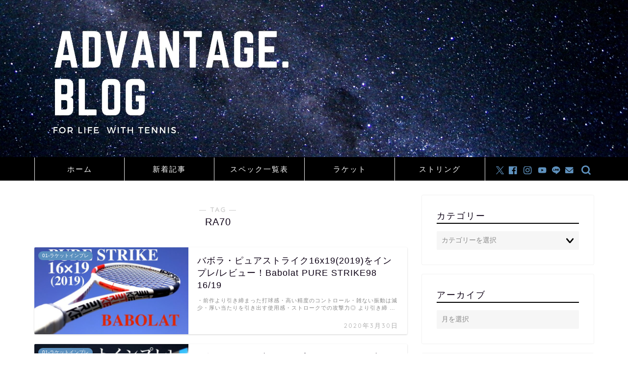

--- FILE ---
content_type: text/html; charset=utf-8
request_url: https://www.google.com/recaptcha/api2/aframe
body_size: 268
content:
<!DOCTYPE HTML><html><head><meta http-equiv="content-type" content="text/html; charset=UTF-8"></head><body><script nonce="RB7IPTerHPyWAS-bW8lVjQ">/** Anti-fraud and anti-abuse applications only. See google.com/recaptcha */ try{var clients={'sodar':'https://pagead2.googlesyndication.com/pagead/sodar?'};window.addEventListener("message",function(a){try{if(a.source===window.parent){var b=JSON.parse(a.data);var c=clients[b['id']];if(c){var d=document.createElement('img');d.src=c+b['params']+'&rc='+(localStorage.getItem("rc::a")?sessionStorage.getItem("rc::b"):"");window.document.body.appendChild(d);sessionStorage.setItem("rc::e",parseInt(sessionStorage.getItem("rc::e")||0)+1);localStorage.setItem("rc::h",'1768792695089');}}}catch(b){}});window.parent.postMessage("_grecaptcha_ready", "*");}catch(b){}</script></body></html>

--- FILE ---
content_type: application/javascript; charset=utf-8;
request_url: https://dalc.valuecommerce.com/app3?p=886518249&_s=https%3A%2F%2Ftennis-advantage7.com%2Ftag%2Fra70%2F&vf=iVBORw0KGgoAAAANSUhEUgAAAAMAAAADCAYAAABWKLW%2FAAAAMElEQVQYV2NkFGP4nxG%2BiIFncjwD48HLQv%2B3zZnIMFk6noFxI1fX%2F6hnMQwVAlIMAAoYDZB%2BufyHAAAAAElFTkSuQmCC
body_size: 1581
content:
vc_linkswitch_callback({"t":"696da276","r":"aW2idgABXiESd2-jCooD7AqKBtQ6Lg","ub":"aW2idQABwdMSd2%2BjCooCsQqKC%2FDmgw%3D%3D","vcid":"GWms4K6UejrQnBLjWq7227krMnv27VxQwqyvI70CGx-aJ7UL4oZW3w","vcpub":"0.089633","s":3474574,"testshop.adidas.jp":{"a":"2913075","m":"2800242","g":"b5132353d7","sp":"utm_source%3Dvaluecommerce%26utm_medium%3Dpps%26utm_campaign%3DMylink"},"shop.adidas.jp":{"a":"2913075","m":"2800242","g":"b5132353d7","sp":"utm_source%3Dvaluecommerce%26utm_medium%3Dpps%26utm_campaign%3DMylink"},"previewshop.adidas.jp":{"a":"2913075","m":"2800242","g":"b5132353d7","sp":"utm_source%3Dvaluecommerce%26utm_medium%3Dpps%26utm_campaign%3DMylink"},"mini-shopping.yahoo.co.jp":{"a":"2821580","m":"2201292","g":"42880ba48e"},"shopping.geocities.jp":{"a":"2821580","m":"2201292","g":"42880ba48e"},"shopping.yahoo.co.jp":{"a":"2821580","m":"2201292","g":"42880ba48e"},"www.amazon.co.jp":{"a":"2614000","m":"2366370","g":"2c9be135ae","sp":"tag%3Dvc-22%26linkCode%3Dure"},"www.adidas.jp":{"a":"2913075","m":"2800242","g":"b5132353d7","sp":"utm_source%3Dvaluecommerce%26utm_medium%3Dpps%26utm_campaign%3DMylink"},"skyticket.jp":{"a":"2809241","m":"3380060","g":"219042ad8e"},"approach.yahoo.co.jp":{"a":"2821580","m":"2201292","g":"42880ba48e"},"paypaystep.yahoo.co.jp":{"a":"2821580","m":"2201292","g":"42880ba48e"},"l":4,"adidas.jp":{"a":"2913075","m":"2800242","g":"b5132353d7","sp":"utm_source%3Dvaluecommerce%26utm_medium%3Dpps%26utm_campaign%3DMylink"},"paypaymall.yahoo.co.jp":{"a":"2821580","m":"2201292","g":"42880ba48e"},"p":886518249})